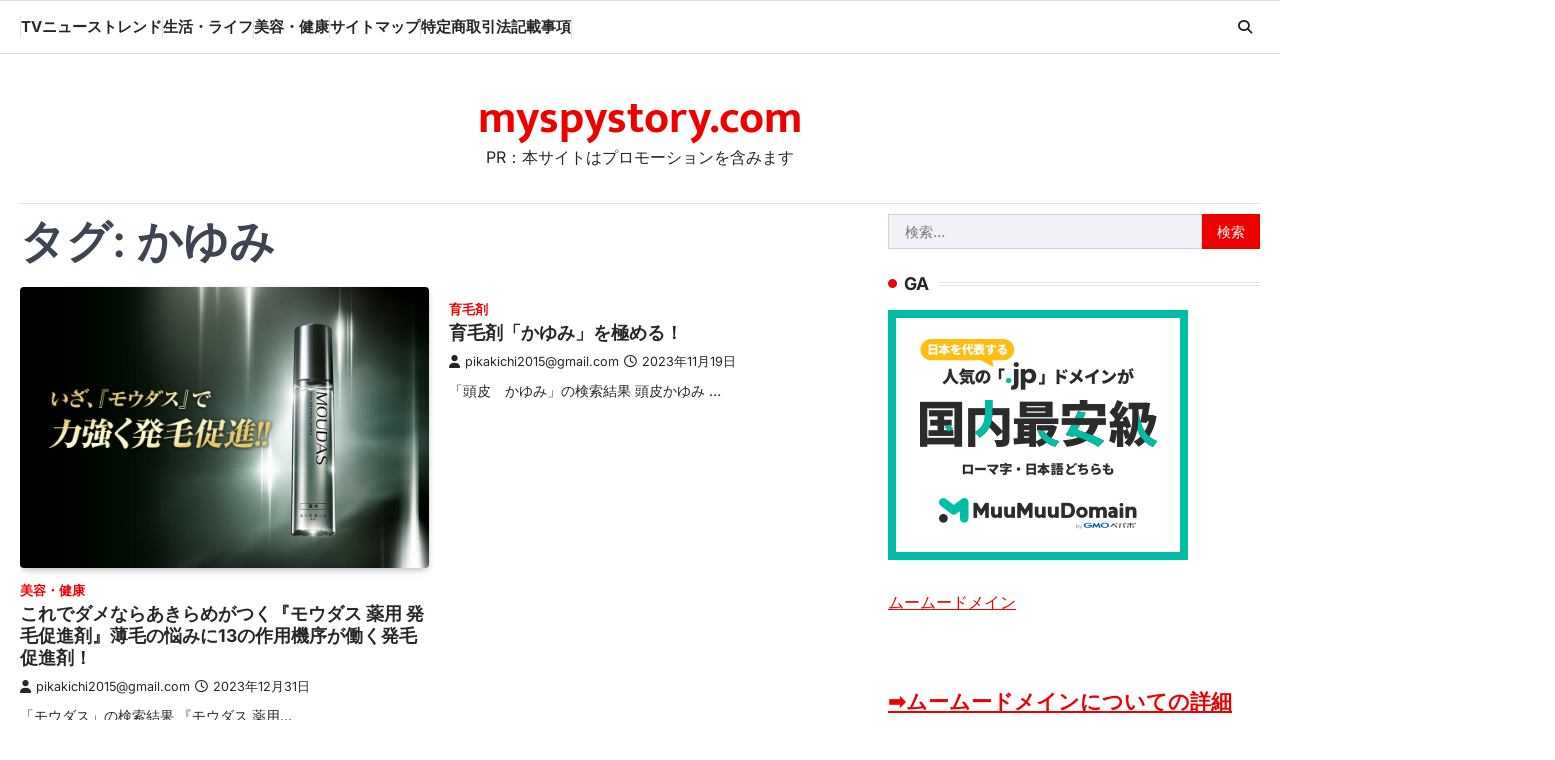

--- FILE ---
content_type: text/html; charset=utf-8
request_url: https://www.google.com/recaptcha/api2/aframe
body_size: 266
content:
<!DOCTYPE HTML><html><head><meta http-equiv="content-type" content="text/html; charset=UTF-8"></head><body><script nonce="O6SsW6kRTglvC25nzUhMig">/** Anti-fraud and anti-abuse applications only. See google.com/recaptcha */ try{var clients={'sodar':'https://pagead2.googlesyndication.com/pagead/sodar?'};window.addEventListener("message",function(a){try{if(a.source===window.parent){var b=JSON.parse(a.data);var c=clients[b['id']];if(c){var d=document.createElement('img');d.src=c+b['params']+'&rc='+(localStorage.getItem("rc::a")?sessionStorage.getItem("rc::b"):"");window.document.body.appendChild(d);sessionStorage.setItem("rc::e",parseInt(sessionStorage.getItem("rc::e")||0)+1);localStorage.setItem("rc::h",'1762317773133');}}}catch(b){}});window.parent.postMessage("_grecaptcha_ready", "*");}catch(b){}</script></body></html>

--- FILE ---
content_type: text/javascript
request_url: https://accaii.com/init
body_size: 161
content:
typeof window.accaii.init==='function'?window.accaii.init('46aed442e1c2687f'):0;

--- FILE ---
content_type: text/javascript; charset=utf-8
request_url: https://accaii.com/pikakichi2015/script?ck1=0&xno=46aed442e1c2687f&tz=0&scr=1280.720.24&inw=1280&dpr=1&ori=0&tch=0&geo=1&nav=Mozilla%2F5.0%20(Macintosh%3B%20Intel%20Mac%20OS%20X%2010_15_7)%20AppleWebKit%2F537.36%20(KHTML%2C%20like%20Gecko)%20Chrome%2F131.0.0.0%20Safari%2F537.36%3B%20ClaudeBot%2F1.0%3B%20%2Bclaudebot%40anthropic.com)&url=https%3A%2F%2Fmyspystory.com%2Ftag%2F%25E3%2581%258B%25E3%2582%2586%25E3%2581%25BF%2F&ttl=%E3%81%8B%E3%82%86%E3%81%BF%20Archives%20-%20myspystory.com&if=0&ct=0&wd=1&mile=&ref=&now=1762317771871
body_size: 195
content:
window.accaii.save('fd969664ac47464e.68c4f9e1.690ad5cb.0.18b.59a.dd','myspystory.com');
window.accaii.ready(true);